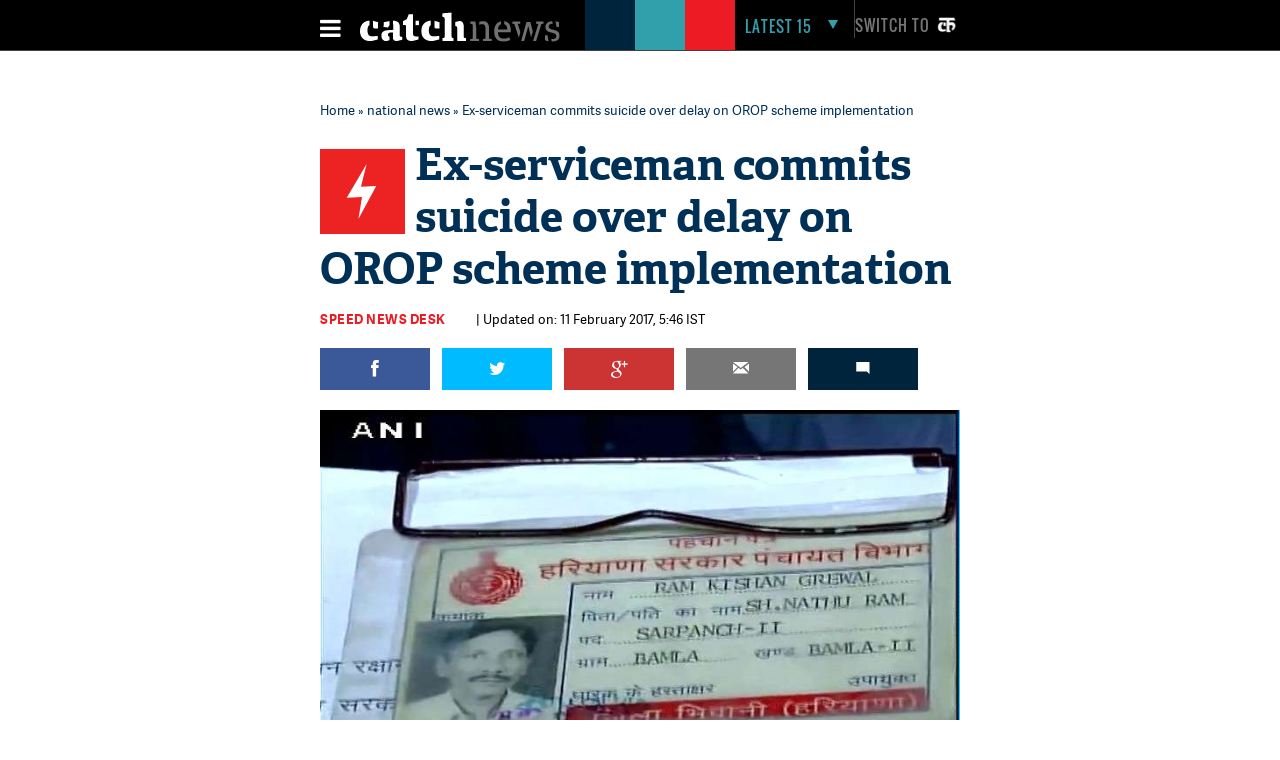

--- FILE ---
content_type: text/html; charset=utf-8
request_url: https://www.google.com/recaptcha/api2/aframe
body_size: 116
content:
<!DOCTYPE HTML><html><head><meta http-equiv="content-type" content="text/html; charset=UTF-8"></head><body><script nonce="FOvPoFOp_eZ0EvqUGU_BwQ">/** Anti-fraud and anti-abuse applications only. See google.com/recaptcha */ try{var clients={'sodar':'https://pagead2.googlesyndication.com/pagead/sodar?'};window.addEventListener("message",function(a){try{if(a.source===window.parent){var b=JSON.parse(a.data);var c=clients[b['id']];if(c){var d=document.createElement('img');d.src=c+b['params']+'&rc='+(localStorage.getItem("rc::a")?sessionStorage.getItem("rc::b"):"");window.document.body.appendChild(d);sessionStorage.setItem("rc::e",parseInt(sessionStorage.getItem("rc::e")||0)+1);localStorage.setItem("rc::h",'1769758943688');}}}catch(b){}});window.parent.postMessage("_grecaptcha_ready", "*");}catch(b){}</script></body></html>

--- FILE ---
content_type: application/javascript; charset=utf-8
request_url: https://fundingchoicesmessages.google.com/f/AGSKWxUgJy8ArRGBVNAxGSkUJdjy-ZiP_xjxUTtG5p7Kz9wD02FA3qZyWUTL7ghE2nB4wLut_AtdGgo87Vfc6HAOmaAWMpUNibNz5iXv-1BE72hm4qXdP8176vEpJ-rU-W-YvRrVEPRNJn9u-lo2QNhSLRZbNrk6VyWZwIgjXSN8rFqfrVrQFu_frOHUWc4Z/_/ad-300topleft./housead._ad_renderer_/mobile_ad./adzoneright.
body_size: -1285
content:
window['489a8612-8fd4-44b6-b849-3aad8ff59ce5'] = true;

--- FILE ---
content_type: application/javascript
request_url: https://static.catchnews.com/en/js/jquery.history.js
body_size: 4401
content:
(function(e,t){"use strict";var n=e.History=e.History||{},r=e.jQuery;if(typeof n.Adapter!="undefined")throw new Error("History.js Adapter has already been loaded...");n.Adapter={bind:function(e,t,n){r(e).bind(t,n)},trigger:function(e,t,n){r(e).trigger(t,n)},extractEventData:function(e,n,r){var i=n&&n.originalEvent&&n.originalEvent[e]||r&&r[e]||t;return i},onDomLoad:function(e){r(e)}},typeof n.init!="undefined"&&n.init()})(window),function(e,t){"use strict";var n=e.console||t,r=e.document,i=e.navigator,s=!1,o=e.setTimeout,u=e.clearTimeout,a=e.setInterval,f=e.clearInterval,l=e.JSON,c=e.alert,h=e.History=e.History||{},p=e.history;try{s=e.sessionStorage,s.setItem("TEST","1"),s.removeItem("TEST")}catch(d){s=!1}l.stringify=l.stringify||l.encode,l.parse=l.parse||l.decode;if(typeof h.init!="undefined")throw new Error("History.js Core has already been loaded...");h.init=function(e){return typeof h.Adapter=="undefined"?!1:(typeof h.initCore!="undefined"&&h.initCore(),typeof h.initHtml4!="undefined"&&h.initHtml4(),!0)},h.initCore=function(d){if(typeof h.initCore.initialized!="undefined")return!1;h.initCore.initialized=!0,h.options=h.options||{},h.options.hashChangeInterval=h.options.hashChangeInterval||100,h.options.safariPollInterval=h.options.safariPollInterval||500,h.options.doubleCheckInterval=h.options.doubleCheckInterval||500,h.options.disableSuid=h.options.disableSuid||!1,h.options.storeInterval=h.options.storeInterval||1e3,h.options.busyDelay=h.options.busyDelay||250,h.options.debug=h.options.debug||!1,h.options.initialTitle=h.options.initialTitle||r.title,h.options.html4Mode=h.options.html4Mode||!1,h.options.delayInit=h.options.delayInit||!1,h.intervalList=[],h.clearAllIntervals=function(){var e,t=h.intervalList;if(typeof t!="undefined"&&t!==null){for(e=0;e<t.length;e++)f(t[e]);h.intervalList=null}},h.debug=function(){(h.options.debug||!1)&&h.log.apply(h,arguments)},h.log=function(){var e=typeof n!="undefined"&&typeof n.log!="undefined"&&typeof n.log.apply!="undefined",t=r.getElementById("log"),i,s,o,u,a;e?(u=Array.prototype.slice.call(arguments),i=u.shift(),typeof n.debug!="undefined"?n.debug.apply(n,[i,u]):n.log.apply(n,[i,u])):i="\n"+arguments[0]+"\n";for(s=1,o=arguments.length;s<o;++s){a=arguments[s];if(typeof a=="object"&&typeof l!="undefined")try{a=l.stringify(a)}catch(f){}i+="\n"+a+"\n"}return t?(t.value+=i+"\n-----\n",t.scrollTop=t.scrollHeight-t.clientHeight):e||c(i),!0},h.getInternetExplorerMajorVersion=function(){var e=h.getInternetExplorerMajorVersion.cached=typeof h.getInternetExplorerMajorVersion.cached!="undefined"?h.getInternetExplorerMajorVersion.cached:function(){var e=3,t=r.createElement("div"),n=t.getElementsByTagName("i");while((t.innerHTML="<!--[if gt IE "+ ++e+"]><i></i><![endif]-->")&&n[0]);return e>4?e:!1}();return e},h.isInternetExplorer=function(){var e=h.isInternetExplorer.cached=typeof h.isInternetExplorer.cached!="undefined"?h.isInternetExplorer.cached:Boolean(h.getInternetExplorerMajorVersion());return e},h.options.html4Mode?h.emulated={pushState:!0,hashChange:!0}:h.emulated={pushState:!Boolean(e.history&&e.history.pushState&&e.history.replaceState&&!/ Mobile\/([1-7][a-z]|(8([abcde]|f(1[0-8]))))/i.test(i.userAgent)&&!/AppleWebKit\/5([0-2]|3[0-2])/i.test(i.userAgent)),hashChange:Boolean(!("onhashchange"in e||"onhashchange"in r)||h.isInternetExplorer()&&h.getInternetExplorerMajorVersion()<8)},h.enabled=!h.emulated.pushState,h.bugs={setHash:Boolean(!h.emulated.pushState&&i.vendor==="Apple Computer, Inc."&&/AppleWebKit\/5([0-2]|3[0-3])/.test(i.userAgent)),safariPoll:Boolean(!h.emulated.pushState&&i.vendor==="Apple Computer, Inc."&&/AppleWebKit\/5([0-2]|3[0-3])/.test(i.userAgent)),ieDoubleCheck:Boolean(h.isInternetExplorer()&&h.getInternetExplorerMajorVersion()<8),hashEscape:Boolean(h.isInternetExplorer()&&h.getInternetExplorerMajorVersion()<7)},h.isEmptyObject=function(e){for(var t in e)if(e.hasOwnProperty(t))return!1;return!0},h.cloneObject=function(e){var t,n;return e?(t=l.stringify(e),n=l.parse(t)):n={},n},h.getRootUrl=function(){var e=r.location.protocol+"//"+(r.location.hostname||r.location.host);if(r.location.port||!1)e+=":"+r.location.port;return e+="/",e},h.getBaseHref=function(){var e=r.getElementsByTagName("base"),t=null,n="";return e.length===1&&(t=e[0],n=t.href.replace(/[^\/]+$/,"")),n=n.replace(/\/+$/,""),n&&(n+="/"),n},h.getBaseUrl=function(){var e=h.getBaseHref()||h.getBasePageUrl()||h.getRootUrl();return e},h.getPageUrl=function(){var e=h.getState(!1,!1),t=(e||{}).url||h.getLocationHref(),n;return n=t.replace(/\/+$/,"").replace(/[^\/]+$/,function(e,t,n){return/\./.test(e)?e:e+"/"}),n},h.getBasePageUrl=function(){var e=h.getLocationHref().replace(/[#\?].*/,"").replace(/[^\/]+$/,function(e,t,n){return/[^\/]$/.test(e)?"":e}).replace(/\/+$/,"")+"/";return e},h.getFullUrl=function(e,t){var n=e,r=e.substring(0,1);return t=typeof t=="undefined"?!0:t,/[a-z]+\:\/\//.test(e)||(r==="/"?n=h.getRootUrl()+e.replace(/^\/+/,""):r==="#"?n=h.getPageUrl().replace(/#.*/,"")+e:r==="?"?n=h.getPageUrl().replace(/[\?#].*/,"")+e:t?n=h.getBaseUrl()+e.replace(/^(\.\/)+/,""):n=h.getBasePageUrl()+e.replace(/^(\.\/)+/,"")),n.replace(/\#$/,"")},h.getShortUrl=function(e){var t=e,n=h.getBaseUrl(),r=h.getRootUrl();return h.emulated.pushState&&(t=t.replace(n,"")),t=t.replace(r,"/"),h.isTraditionalAnchor(t)&&(t="./"+t),t=t.replace(/^(\.\/)+/g,"./").replace(/\#$/,""),t},h.getLocationHref=function(e){return e=e||r,e.URL===e.location.href?e.location.href:e.location.href===decodeURIComponent(e.URL)?e.URL:e.location.hash&&decodeURIComponent(e.location.href.replace(/^[^#]+/,""))===e.location.hash?e.location.href:e.URL.indexOf("#")==-1&&e.location.href.indexOf("#")!=-1?e.location.href:e.URL||e.location.href},h.store={},h.idToState=h.idToState||{},h.stateToId=h.stateToId||{},h.urlToId=h.urlToId||{},h.storedStates=h.storedStates||[],h.savedStates=h.savedStates||[],h.normalizeStore=function(){h.store.idToState=h.store.idToState||{},h.store.urlToId=h.store.urlToId||{},h.store.stateToId=h.store.stateToId||{}},h.getState=function(e,t){typeof e=="undefined"&&(e=!0),typeof t=="undefined"&&(t=!0);var n=h.getLastSavedState();return!n&&t&&(n=h.createStateObject()),e&&(n=h.cloneObject(n),n.url=n.cleanUrl||n.url),n},h.getIdByState=function(e){var t=h.extractId(e.url),n;if(!t){n=h.getStateString(e);if(typeof h.stateToId[n]!="undefined")t=h.stateToId[n];else if(typeof h.store.stateToId[n]!="undefined")t=h.store.stateToId[n];else{for(;;){t=(new Date).getTime()+String(Math.random()).replace(/\D/g,"");if(typeof h.idToState[t]=="undefined"&&typeof h.store.idToState[t]=="undefined")break}h.stateToId[n]=t,h.idToState[t]=e}}return t},h.normalizeState=function(e){var t,n;if(!e||typeof e!="object")e={};if(typeof e.normalized!="undefined")return e;if(!e.data||typeof e.data!="object")e.data={};return t={},t.normalized=!0,t.title=e.title||"",t.url=h.getFullUrl(e.url?e.url:h.getLocationHref()),t.hash=h.getShortUrl(t.url),t.data=h.cloneObject(e.data),t.id=h.getIdByState(t),t.cleanUrl=t.url.replace(/\??\&_suid.*/,""),t.url=t.cleanUrl,n=!h.isEmptyObject(t.data),(t.title||n)&&h.options.disableSuid!==!0&&(t.hash=h.getShortUrl(t.url).replace(/\??\&_suid.*/,""),/\?/.test(t.hash)||(t.hash+="?"),t.hash+="&_suid="+t.id),t.hashedUrl=h.getFullUrl(t.hash),(h.emulated.pushState||h.bugs.safariPoll)&&h.hasUrlDuplicate(t)&&(t.url=t.hashedUrl),t},h.createStateObject=function(e,t,n){var r={data:e,title:t,url:n};return r=h.normalizeState(r),r},h.getStateById=function(e){e=String(e);var n=h.idToState[e]||h.store.idToState[e]||t;return n},h.getStateString=function(e){var t,n,r;return t=h.normalizeState(e),n={data:t.data,title:e.title,url:e.url},r=l.stringify(n),r},h.getStateId=function(e){var t,n;return t=h.normalizeState(e),n=t.id,n},h.getHashByState=function(e){var t,n;return t=h.normalizeState(e),n=t.hash,n},h.extractId=function(e){var t,n,r,i;return e.indexOf("#")!=-1?i=e.split("#")[0]:i=e,n=/(.*)\&_suid=([0-9]+)$/.exec(i),r=n?n[1]||e:e,t=n?String(n[2]||""):"",t||!1},h.isTraditionalAnchor=function(e){var t=!/[\/\?\.]/.test(e);return t},h.extractState=function(e,t){var n=null,r,i;return t=t||!1,r=h.extractId(e),r&&(n=h.getStateById(r)),n||(i=h.getFullUrl(e),r=h.getIdByUrl(i)||!1,r&&(n=h.getStateById(r)),!n&&t&&!h.isTraditionalAnchor(e)&&(n=h.createStateObject(null,null,i))),n},h.getIdByUrl=function(e){var n=h.urlToId[e]||h.store.urlToId[e]||t;return n},h.getLastSavedState=function(){return h.savedStates[h.savedStates.length-1]||t},h.getLastStoredState=function(){return h.storedStates[h.storedStates.length-1]||t},h.hasUrlDuplicate=function(e){var t=!1,n;return n=h.extractState(e.url),t=n&&n.id!==e.id,t},h.storeState=function(e){return h.urlToId[e.url]=e.id,h.storedStates.push(h.cloneObject(e)),e},h.isLastSavedState=function(e){var t=!1,n,r,i;return h.savedStates.length&&(n=e.id,r=h.getLastSavedState(),i=r.id,t=n===i),t},h.saveState=function(e){return h.isLastSavedState(e)?!1:(h.savedStates.push(h.cloneObject(e)),!0)},h.getStateByIndex=function(e){var t=null;return typeof e=="undefined"?t=h.savedStates[h.savedStates.length-1]:e<0?t=h.savedStates[h.savedStates.length+e]:t=h.savedStates[e],t},h.getCurrentIndex=function(){var e=null;return h.savedStates.length<1?e=0:e=h.savedStates.length-1,e},h.getHash=function(e){var t=h.getLocationHref(e),n;return n=h.getHashByUrl(t),n},h.unescapeHash=function(e){var t=h.normalizeHash(e);return t=decodeURIComponent(t),t},h.normalizeHash=function(e){var t=e.replace(/[^#]*#/,"").replace(/#.*/,"");return t},h.setHash=function(e,t){var n,i;return t!==!1&&h.busy()?(h.pushQueue({scope:h,callback:h.setHash,args:arguments,queue:t}),!1):(h.busy(!0),n=h.extractState(e,!0),n&&!h.emulated.pushState?h.pushState(n.data,n.title,n.url,!1):h.getHash()!==e&&(h.bugs.setHash?(i=h.getPageUrl(),h.pushState(null,null,i+"#"+e,!1)):r.location.hash=e),h)},h.escapeHash=function(t){var n=h.normalizeHash(t);return n=e.encodeURIComponent(n),h.bugs.hashEscape||(n=n.replace(/\%21/g,"!").replace(/\%26/g,"&").replace(/\%3D/g,"=").replace(/\%3F/g,"?")),n},h.getHashByUrl=function(e){var t=String(e).replace(/([^#]*)#?([^#]*)#?(.*)/,"$2");return t=h.unescapeHash(t),t},h.setTitle=function(e){var t=e.title,n;t||(n=h.getStateByIndex(0),n&&n.url===e.url&&(t=n.title||h.options.initialTitle));try{r.getElementsByTagName("title")[0].innerHTML=t.replace("<","&lt;").replace(">","&gt;").replace(" & "," &amp; ")}catch(i){}return r.title=t,h},h.queues=[],h.busy=function(e){typeof e!="undefined"?h.busy.flag=e:typeof h.busy.flag=="undefined"&&(h.busy.flag=!1);if(!h.busy.flag){u(h.busy.timeout);var t=function(){var e,n,r;if(h.busy.flag)return;for(e=h.queues.length-1;e>=0;--e){n=h.queues[e];if(n.length===0)continue;r=n.shift(),h.fireQueueItem(r),h.busy.timeout=o(t,h.options.busyDelay)}};h.busy.timeout=o(t,h.options.busyDelay)}return h.busy.flag},h.busy.flag=!1,h.fireQueueItem=function(e){return e.callback.apply(e.scope||h,e.args||[])},h.pushQueue=function(e){return h.queues[e.queue||0]=h.queues[e.queue||0]||[],h.queues[e.queue||0].push(e),h},h.queue=function(e,t){return typeof e=="function"&&(e={callback:e}),typeof t!="undefined"&&(e.queue=t),h.busy()?h.pushQueue(e):h.fireQueueItem(e),h},h.clearQueue=function(){return h.busy.flag=!1,h.queues=[],h},h.stateChanged=!1,h.doubleChecker=!1,h.doubleCheckComplete=function(){return h.stateChanged=!0,h.doubleCheckClear(),h},h.doubleCheckClear=function(){return h.doubleChecker&&(u(h.doubleChecker),h.doubleChecker=!1),h},h.doubleCheck=function(e){return h.stateChanged=!1,h.doubleCheckClear(),h.bugs.ieDoubleCheck&&(h.doubleChecker=o(function(){return h.doubleCheckClear(),h.stateChanged||e(),!0},h.options.doubleCheckInterval)),h},h.safariStatePoll=function(){var t=h.extractState(h.getLocationHref()),n;if(!h.isLastSavedState(t))return n=t,n||(n=h.createStateObject()),h.Adapter.trigger(e,"popstate"),h;return},h.back=function(e){return e!==!1&&h.busy()?(h.pushQueue({scope:h,callback:h.back,args:arguments,queue:e}),!1):(h.busy(!0),h.doubleCheck(function(){h.back(!1)}),p.go(-1),!0)},h.forward=function(e){return e!==!1&&h.busy()?(h.pushQueue({scope:h,callback:h.forward,args:arguments,queue:e}),!1):(h.busy(!0),h.doubleCheck(function(){h.forward(!1)}),p.go(1),!0)},h.go=function(e,t){var n;if(e>0)for(n=1;n<=e;++n)h.forward(t);else{if(!(e<0))throw new Error("History.go: History.go requires a positive or negative integer passed.");for(n=-1;n>=e;--n)h.back(t)}return h};if(h.emulated.pushState){var v=function(){};h.pushState=h.pushState||v,h.replaceState=h.replaceState||v}else h.onPopState=function(t,n){var r=!1,i=!1,s,o;return h.doubleCheckComplete(),s=h.getHash(),s?(o=h.extractState(s||h.getLocationHref(),!0),o?h.replaceState(o.data,o.title,o.url,!1):(h.Adapter.trigger(e,"anchorchange"),h.busy(!1)),h.expectedStateId=!1,!1):(r=h.Adapter.extractEventData("state",t,n)||!1,r?i=h.getStateById(r):h.expectedStateId?i=h.getStateById(h.expectedStateId):i=h.extractState(h.getLocationHref()),i||(i=h.createStateObject(null,null,h.getLocationHref())),h.expectedStateId=!1,h.isLastSavedState(i)?(h.busy(!1),!1):(h.storeState(i),h.saveState(i),h.setTitle(i),h.Adapter.trigger(e,"statechange"),h.busy(!1),!0))},h.Adapter.bind(e,"popstate",h.onPopState),h.pushState=function(t,n,r,i){if(h.getHashByUrl(r)&&h.emulated.pushState)throw new Error("History.js does not support states with fragement-identifiers (hashes/anchors).");if(i!==!1&&h.busy())return h.pushQueue({scope:h,callback:h.pushState,args:arguments,queue:i}),!1;h.busy(!0);var s=h.createStateObject(t,n,r);return h.isLastSavedState(s)?h.busy(!1):(h.storeState(s),h.expectedStateId=s.id,p.pushState(s.id,s.title,s.url),h.Adapter.trigger(e,"popstate")),!0},h.replaceState=function(t,n,r,i){if(h.getHashByUrl(r)&&h.emulated.pushState)throw new Error("History.js does not support states with fragement-identifiers (hashes/anchors).");if(i!==!1&&h.busy())return h.pushQueue({scope:h,callback:h.replaceState,args:arguments,queue:i}),!1;h.busy(!0);var s=h.createStateObject(t,n,r);return h.isLastSavedState(s)?h.busy(!1):(h.storeState(s),h.expectedStateId=s.id,p.replaceState(s.id,s.title,s.url),h.Adapter.trigger(e,"popstate")),!0};if(s){try{h.store=l.parse(s.getItem("History.store"))||{}}catch(m){h.store={}}h.normalizeStore()}else h.store={},h.normalizeStore();h.Adapter.bind(e,"unload",h.clearAllIntervals),h.saveState(h.storeState(h.extractState(h.getLocationHref(),!0))),s&&(h.onUnload=function(){var e,t,n;try{e=l.parse(s.getItem("History.store"))||{}}catch(r){e={}}e.idToState=e.idToState||{},e.urlToId=e.urlToId||{},e.stateToId=e.stateToId||{};for(t in h.idToState){if(!h.idToState.hasOwnProperty(t))continue;e.idToState[t]=h.idToState[t]}for(t in h.urlToId){if(!h.urlToId.hasOwnProperty(t))continue;e.urlToId[t]=h.urlToId[t]}for(t in h.stateToId){if(!h.stateToId.hasOwnProperty(t))continue;e.stateToId[t]=h.stateToId[t]}h.store=e,h.normalizeStore(),n=l.stringify(e);try{s.setItem("History.store",n)}catch(i){if(i.code!==DOMException.QUOTA_EXCEEDED_ERR)throw i;s.length&&(s.removeItem("History.store"),s.setItem("History.store",n))}},h.intervalList.push(a(h.onUnload,h.options.storeInterval)),h.Adapter.bind(e,"beforeunload",h.onUnload),h.Adapter.bind(e,"unload",h.onUnload));if(!h.emulated.pushState){h.bugs.safariPoll&&h.intervalList.push(a(h.safariStatePoll,h.options.safariPollInterval));if(i.vendor==="Apple Computer, Inc."||(i.appCodeName||"")==="Mozilla")h.Adapter.bind(e,"hashchange",function(){h.Adapter.trigger(e,"popstate")}),h.getHash()&&h.Adapter.onDomLoad(function(){h.Adapter.trigger(e,"hashchange")})}},(!h.options||!h.options.delayInit)&&h.init()}(window)